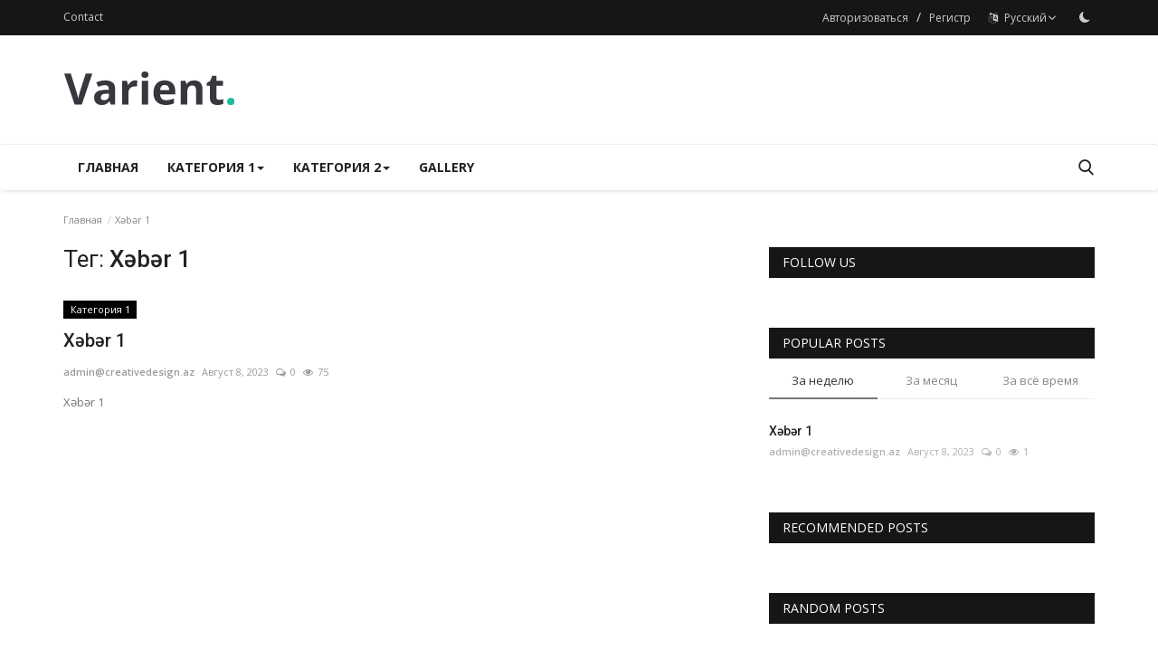

--- FILE ---
content_type: text/html; charset=UTF-8
request_url: http://creativedesign.az/varient-v2.0.2/tag/x%C9%99b%C9%99r-1
body_size: 7352
content:
<!DOCTYPE html>
<html lang="ru">
<head>
    <meta charset="utf-8">
    <meta http-equiv="X-UA-Compatible" content="IE=edge">
    <meta name="viewport" content="width=device-width, initial-scale=1">
    <title>Xəbər 1 - Varient - News Magazine</title>
    <meta name="description" content="Тег: Xəbər 1"/>
    <meta name="keywords" content="Тег, Xəbər 1"/>
    <meta name="author" content="Xeber portali"/>
    <meta property="og:locale" content="en_US"/>
    <meta property="og:site_name" content="Xeber portali"/>
    <meta property="og:image" content="http://creativedesign.az/varient-v2.0.2/assets/img/logo.svg"/>
    <meta property="og:image:width" content="240"/>
    <meta property="og:image:height" content="90"/>
    <meta property="og:type" content="website"/>
    <meta property="og:title" content="Xəbər 1 - Varient - News Magazine"/>
    <meta property="og:description" content="Тег: Xəbər 1"/>
    <meta property="og:url" content="http://creativedesign.az/varient-v2.0.2/tag/x%C9%99b%C9%99r-1"/>
    <meta property="fb:app_id" content=""/>
    <meta name="twitter:card" content="summary_large_image"/>
    <meta name="twitter:site" content="@Xeber portali"/>
    <meta name="twitter:title" content="Xəbər 1 - Varient - News Magazine"/>
    <meta name="twitter:description" content="Тег: Xəbər 1"/>
    <link rel="shortcut icon" type="image/png" href="http://creativedesign.az/varient-v2.0.2/assets/img/favicon.png"/>
    <link rel="canonical" href="http://creativedesign.az/varient-v2.0.2/tag/x%C9%99b%C9%99r-1"/>
    <link rel="alternate" href="http://creativedesign.az/varient-v2.0.2/tag/x%C9%99b%C9%99r-1" hreflang="ru_ru"/>
    <link href="https://fonts.googleapis.com/css?family=Open+Sans:300,400,600,700&display=swap" rel="stylesheet"><link href="https://fonts.googleapis.com/css?family=Roboto:300,400,500,700&display=swap&subset=cyrillic,cyrillic-ext,greek,greek-ext,latin-ext,vietnamese" rel="stylesheet">    <link href="http://creativedesign.az/varient-v2.0.2/assets/vendor/bootstrap/css/bootstrap.min.css" rel="stylesheet"/>
    <link href="http://creativedesign.az/varient-v2.0.2/assets/vendor/font-icons/css/font-icon-2.0.min.css" rel="stylesheet"/>
    <link href="http://creativedesign.az/varient-v2.0.2/assets/css/style-2.0.min.css" rel="stylesheet"/>
    <link href="http://creativedesign.az/varient-v2.0.2/assets/css/plugins-2.0.css" rel="stylesheet"/>
    <script>var rtl = false;</script>
    <style>body {font-family: "Open Sans", Helvetica, sans-serif  } .font-1,.post-content .post-summary {font-family: "Roboto", Helvetica, sans-serif}.font-text{font-family: Verdana, Helvetica, sans-serif}.h1, .h2, .h3, .h4, .h5, .h6, h1, h2, h3, h4, h5, h6 {font-family: "Roboto", Helvetica, sans-serif}.section-mid-title .title {font-family: "Roboto", Helvetica, sans-serif}.section .section-content .title {font-family: "Roboto", Helvetica, sans-serif}.section .section-head .title {font-family: "Open Sans", Helvetica, sans-serif}.sidebar-widget .widget-head .title {font-family: "Open Sans", Helvetica, sans-serif}.post-content .post-text {font-family: Verdana, Helvetica, sans-serif}  .top-bar,.news-ticker-title,.section .section-head .title,.sidebar-widget .widget-head,.section-mid-title .title, #comments .comment-section > .nav-tabs > .active > a,.reaction-num-votes, .modal-newsletter .btn {background-color: #161616} .section .section-head,.section-mid-title, .comment-section .nav-tabs {border-bottom: 2px solid #161616;} .post-content .post-summary h2 {font-family: Verdana, Helvetica, sans-serif}
a:hover, a:focus, a:active, .navbar-inverse .navbar-nav > li > a:hover, .navbar-inverse .navbar-nav .dropdown-menu > li:hover > a, .navbar-inverse .navbar-nav .dropdown-menu > li:focus > a, .navbar-inverse .navbar-nav .dropdown-menu > li.active > a, .navbar-inverse .navbar-nav .open .dropdown-menu > li > a:focus, .navbar-inverse .navbar-nav .open .dropdown-menu > li > a:hover, .comment-lists li .btn-comment-reply, .comment-lists li .btn-comment-like, .f-random-list li .title a:hover, .link-forget, .captcha-refresh, .nav-footer li a:hover, .mobile-menu-social li a:hover, .mobile-menu-social li a:focus, .post-files .file button, .icon-newsletter, .btn-load-more:hover, .post-next-prev p span, .list-footer-categories li a:hover {color: #1abc9c;}  .navbar-toggle, .navbar-inverse .navbar-toggle, .nav-payout-accounts > li.active > a, .nav-payout-accounts > li.active > a:focus, .nav-payout-accounts > li.active > a:hover, .nav-payout-accounts .active > a, .swal-button--danger, .sidebar-widget .tag-list li a:hover, .spinner > div, .search-form button {background-color: #1abc9c !important;}  .navbar-default .navbar-nav > .active > a::after, .navbar-default .navbar-nav > li > a:hover:after, .navbar-inverse .navbar-nav .active a::after, .poll .result .progress .progress-bar {background-color: #1abc9c;}  .btn-custom {background-color: #1abc9c;border-color: #1abc9c;}  ::selection {background: #1abc9c !important;color: #fff;}  ::-moz-selection {background: #1abc9c !important;color: #fff;}  .navbar-inverse .navbar-nav > .active > a, .navbar-inverse .navbar-nav > .active > a:hover, .navbar-inverse .navbar-nav > .active > a:focus, .navbar-inverse .navbar-nav > .open > a, .navbar-inverse .navbar-nav > .open > a:hover, .navbar-inverse .navbar-nav > .open > a:focus {color: #1abc9c !important;background-color: transparent;}  .navbar-inverse .navbar-nav > li > a:focus, .navbar-inverse .navbar-nav > li > a:hover {background-color: transparent;color: #1abc9c;}  .form-input:focus {border-color: #1abc9c;outline: 0 none;}  .post-content .post-tags .tag-list li a:hover, .profile-buttons ul li a:hover {border-color: #1abc9c;background-color: #1abc9c;}  .auth-form-input:focus, .form-textarea:focus, .custom-checkbox:hover + label:before, .leave-reply .form-control:focus, .page-contact .form-control:focus, .comment-error {border-color: #1abc9c;}  .custom-checkbox:checked + label:before {background: #1abc9c;border-color: #1abc9c;}  .comments .comments-title {border-bottom: 2px solid #1abc9c;}  .comment-loader-container .loader, .sub-comment-loader-container .loader {border-top: 5px solid #1abc9c;}  .newsletter .newsletter-button {background-color: #1abc9c;border: 1px solid #1abc9c;}  .post-author-meta a:hover, .post-item-no-image .caption-video-no-image .title a:hover, .comment-meta .comment-liked, .cookies-warning a {color: #1abc9c !important;}  .video-label, .filters .btn:focus:after, .filters .btn:hover:after, .filters .btn:active:after, .filters .active::after {background: #1abc9c;}  .pagination .active a {border: 1px solid #1abc9c !important;background-color: #1abc9c !important;color: #fff !important;}  .pagination li a:hover, .pagination li a:focus, .pagination li a:active, .custom-checkbox input:checked + .checkbox-icon {background-color: #1abc9c;border: 1px solid #1abc9c;}  .search-form, .dropdown-more {border-top: 3px solid #1abc9c;}.mobile-language-options li .selected, .mobile-language-options li a:hover {color: #1abc9c;border: 1px solid #1abc9c;}@media screen and (max-width: 480px) {.reaction-num-votes {right: 0 !important;}}.post-text iframe{max-width: 100% !important}</style>
<script>var VrConfig = {baseURL: 'http://creativedesign.az/varient-v2.0.2', csrfTokenName: 'app_csrf_token', csrfCookieName: 'vrapp_csrf_cookie', sysLangId: '2', isRecaptchaEnabled: '0', textOk: "OK", textCancel: "Отмена", textCorrectAnswer : "Правильный ответ", textWrongAnswer : "Неправильный ответ"};</script>        </head>
<body>
<header id="header">
    <div class="top-bar">
<div class="container">
<div class="col-sm-12">
<div class="row">
<ul class="top-menu top-menu-left">
<li><a href="http://creativedesign.az/varient-v2.0.2/contact">Contact</a></li>
</ul>
<ul class="top-menu top-menu-right">
<li class="top-li-auth"><a href="#" data-toggle="modal" data-target="#modal-login" class="btn_open_login_modal">Авторизоваться</a><span>&nbsp;/&nbsp;</span><a href="http://creativedesign.az/varient-v2.0.2/register">Регистр</a></li>
<li class="dropdown">
<a class="dropdown-toggle" data-toggle="dropdown" href="#" aria-expanded="false">
<i class="icon-language"></i>&nbsp;
Русский<i class="icon-arrow-down"></i>
</a>
<ul class="dropdown-menu lang-dropdown">
<li><a href="http://creativedesign.az/varient-v2.0.2/en" class="">English</a></li>
<li><a href="http://creativedesign.az/varient-v2.0.2" class="selected">Русский</a></li>
</ul>
</li>
<li class="li-dark-mode-sw">
<form action="http://creativedesign.az/varient-v2.0.2/switch-dark-mode" method="post">
<input type="hidden" name="app_csrf_token" value="a51ff961c329cdc65e6d393b39a1ea09" /><input type="hidden" name="back_url" value="http://creativedesign.az/varient-v2.0.2/tag/x%C9%99b%C9%99r-1">
<button type="submit" name="theme_mode" value="dark" class="btn-switch-mode">
<svg xmlns="http://www.w3.org/2000/svg" width="16" height="16" fill="currentColor" class="bi bi-moon-fill dark-mode-icon" viewBox="0 0 16 16">
<path d="M6 .278a.768.768 0 0 1 .08.858 7.208 7.208 0 0 0-.878 3.46c0 4.021 3.278 7.277 7.318 7.277.527 0 1.04-.055 1.533-.16a.787.787 0 0 1 .81.316.733.733 0 0 1-.031.893A8.349 8.349 0 0 1 8.344 16C3.734 16 0 12.286 0 7.71 0 4.266 2.114 1.312 5.124.06A.752.752 0 0 1 6 .278z"/>
</svg>
</button>
</form>
</li>
</ul>
</div>
</div>
</div>
</div>
    <div class="logo-banner">
        <div class="container">
            <div class="col-sm-12">
                <div class="row">
                    <div class="left">
                        <a href="http://creativedesign.az/varient-v2.0.2">
                            <img src="http://creativedesign.az/varient-v2.0.2/assets/img/logo.svg" alt="logo" class="logo" width="190" height="60">
                        </a>
                    </div>
                    <div class="right">
                        <div class="pull-right">
                            

                        </div>
                    </div>
                </div>
            </div>
        </div>
    </div>
    <nav class="navbar navbar-default main-menu megamenu">
<div class="container">
<div class="collapse navbar-collapse">
<div class="row">
<ul class="nav navbar-nav">
<li class=""><a href="http://creativedesign.az/varient-v2.0.2">Главная</a></li>
<li class="dropdown megamenu-fw mega-li-1 ">
<a href="http://creativedesign.az/varient-v2.0.2/kategoriya-1" class="dropdown-toggle disabled" data-toggle="dropdown" role="button" aria-expanded="false">Категория 1<span class="caret"></span></a>
<ul class="dropdown-menu megamenu-content dropdown-top" role="menu" data-mega-ul="1">
<li>
<div class="col-sm-12">
<div class="row">
<div class="sub-menu-right single-sub-menu">
<div class="row row-menu-right">
<div class="col-sm-3 menu-post-item">
<h3 class="title">
<a href="http://creativedesign.az/varient-v2.0.2/xəbər-1">Xəbər 1</a>
</h3>
<p class="post-meta">    <a href="http://creativedesign.az/varient-v2.0.2/profile/admincreativedesign.az">admin@creativedesign.az</a>
    <span>Август 8, 2023</span>
    <span><i class="icon-comment"></i>0</span>
    <span class="m-r-0"><i class="icon-eye"></i>75</span>
</p>
</div>
</div>
</div>
</div>
</div>
</li>
</ul>
</li>
<li class="dropdown megamenu-fw mega-li-2 ">
<a href="http://creativedesign.az/varient-v2.0.2/kategoriya-2" class="dropdown-toggle disabled" data-toggle="dropdown" role="button" aria-expanded="false">Категория 2<span class="caret"></span></a>
</li>
<li class=""><a href="http://creativedesign.az/varient-v2.0.2/gallery">Gallery</a></li>
</ul>
<ul class="nav navbar-nav navbar-right">
<li class="li-search">
<a class="search-icon"><i class="icon-search"></i></a>
<div class="search-form">
<form action="http://creativedesign.az/varient-v2.0.2/search" method="get" id="search_validate">
<input type="text" name="q" maxlength="300" pattern=".*\S+.*" class="form-control form-input" placeholder="Поиск..."  required>
<button class="btn btn-default"><i class="icon-search"></i></button>
</form>
</div>
</li>
</ul>
</div>
</div>
</div>
</nav>    <div class="mobile-nav-container">
        <div class="nav-mobile-header">
            <div class="container-fluid">
                <div class="row">
                    <div class="nav-mobile-header-container">
                        <div class="menu-icon">
                            <a href="javascript:void(0)" class="btn-open-mobile-nav"><i class="icon-menu"></i></a>
                        </div>
                        <div class="mobile-logo">
                            <a href="http://creativedesign.az/varient-v2.0.2">
                                <img src="http://creativedesign.az/varient-v2.0.2/assets/img/logo.svg" alt="logo" class="logo" width="150" height="50">
                            </a>
                        </div>
                        <div class="mobile-search">
                            <a class="search-icon"><i class="icon-search"></i></a>
                        </div>
                    </div>
                </div>
            </div>
        </div>
    </div>
</header>
<div id="overlay_bg" class="overlay-bg"></div>
<div class="mobile-nav-search">
    <div class="search-form">
        <form action="http://creativedesign.az/varient-v2.0.2/search" method="get">
            <input type="text" name="q" maxlength="300" pattern=".*\S+.*" class="form-control form-input" placeholder="Поиск..." required>
            <button class="btn btn-default"><i class="icon-search"></i></button>
        </form>
    </div>
</div>
<div id="navMobile" class="nav-mobile">
<div class="nav-mobile-inner">
<div class="row">
<div class="col-sm-12 mobile-nav-buttons">
<a href="javascript:void(0)" data-toggle="modal" data-target="#modal-login" class="btn btn-custom btn-mobile-nav close-menu-click btn_open_login_modal m-r-5"><i class="icon-login"></i>Авторизоваться</a>
<a href="http://creativedesign.az/varient-v2.0.2/register" class="btn btn-custom btn-mobile-nav"><i class="icon-user-plus-o"></i>Регистр</a>
</div>
</div>
<div class="row">
<div class="col-sm-12">
<ul class="nav navbar-nav">
<li class="nav-item"><a href="http://creativedesign.az/varient-v2.0.2" class="nav-link">Главная</a></li>
<li class="nav-item"><a href="http://creativedesign.az/varient-v2.0.2/contact" class="nav-link">Contact</a></li>
<li class="nav-item"><a href="http://creativedesign.az/varient-v2.0.2/kategoriya-1" class="nav-link">Категория 1</a></li>
<li class="nav-item"><a href="http://creativedesign.az/varient-v2.0.2/kategoriya-2" class="nav-link">Категория 2</a></li>
<li class="nav-item"><a href="http://creativedesign.az/varient-v2.0.2/gallery" class="nav-link">Gallery</a></li>
<li class="nav-item border-0">
<a href="#" class="nav-link">Язык</a>
<ul class="mobile-language-options">
<li><a href="http://creativedesign.az/varient-v2.0.2/en" class=" ">English</a></li>
<li><a href="http://creativedesign.az/varient-v2.0.2" class="selected ">Русский</a></li>
</ul>
</li>
<li class="nav-item">
<form action="http://creativedesign.az/varient-v2.0.2/switch-dark-mode" method="post">
<input type="hidden" name="app_csrf_token" value="a51ff961c329cdc65e6d393b39a1ea09" /><input type="hidden" name="back_url" value="http://creativedesign.az/varient-v2.0.2/tag/x%C9%99b%C9%99r-1">
<button type="submit" name="theme_mode" value="dark" class="btn-switch-mode-mobile">
<svg xmlns="http://www.w3.org/2000/svg" width="20" height="20" fill="currentColor" class="dark-mode-icon" viewBox="0 0 16 16">
<path d="M6 .278a.768.768 0 0 1 .08.858 7.208 7.208 0 0 0-.878 3.46c0 4.021 3.278 7.277 7.318 7.277.527 0 1.04-.055 1.533-.16a.787.787 0 0 1 .81.316.733.733 0 0 1-.031.893A8.349 8.349 0 0 1 8.344 16C3.734 16 0 12.286 0 7.71 0 4.266 2.114 1.312 5.124.06A.752.752 0 0 1 6 .278z"/>
</svg>
</button>
</form>
</li>
</ul>
</div>
</div>
</div>
<div class="nav-mobile-footer">
<ul class="mobile-menu-social">
    <li><a class="rss" href="http://creativedesign.az/varient-v2.0.2/rss-feeds"><i class="icon-rss"></i></a></li>
</ul>
</div>
</div>    <div class="modal fade auth-modal" id="modal-login" tabindex="-1" role="dialog" aria-labelledby="myModalLabel" aria-hidden="true">
        <div class="modal-dialog modal-sm">
            <div class="modal-content">
                    <div class="modal-header">
                        <button type="button" class="close" data-dismiss="modal"><i class="icon-close" aria-hidden="true"></i></button>
                        <h4 class="modal-title font-1">Авторизоваться</h4>
                    </div>
                    <div class="modal-body">
                        <div class="auth-box">
                            <div class="social-login">
                                                            </div>
                            <div id="result-login"></div>
                            <form id="form-login">
                                <div class="form-group">
                                    <input type="email" name="email" class="form-control auth-form-input" placeholder="Электронное письмо" value=""  required>
                                </div>
                                <div class="form-group">
                                    <input type="password" name="password" class="form-control auth-form-input" placeholder="" value=""  required>
                                </div>
                                <div class="form-group text-right">
                                    <a href="http://creativedesign.az/varient-v2.0.2/forgot-password" class="link-forget">Забыли пароль?</a>
                                </div>
                                <div class="form-group m-t-15 m-b-0">
                                    <button type="submit" class="btn btn-md btn-custom btn-block">Авторизоваться</button>
                                </div>
                            </form>
                        </div>
                    </div>
            </div>
        </div>
    </div>

<div id="modal_newsletter" class="modal fade modal-center modal-newsletter" role="dialog">
    <div class="modal-dialog modal-lg">
        <div class="modal-content">
            <div class="modal-body">
                <button type="button" class="close" data-dismiss="modal"><i class="icon-close" aria-hidden="true"></i></button>
                <h4 class="modal-title">Присоединяйтесь к нашей рассылке</h4>
                <p class="modal-desc">Присоединяйтесь к нашему списку подписчиков, чтобы получать последние новости, обновления и специальные предложения прямо на ваш почтовый ящик</p>
                <form id="form_newsletter_modal" class="form-newsletter" data-form-type="modal">
                    <div class="form-group">
                        <div class="modal-newsletter-inputs">
                            <input type="email" name="email" class="form-control form-input newsletter-input" placeholder="Электронное письмо">
                            <button type="submit" id="btn_modal_newsletter" class="btn">Подписаться</button>
                        </div>
                    </div>
                    <input type="text" name="url">
                    <div id="modal_newsletter_response" class="text-center modal-newsletter-response">
                        <div class="form-group text-center m-b-0 text-close">
                            <button type="button" class="text-close" data-dismiss="modal">Нет, спасибо</button>
                        </div>
                    </div>
                </form>
            </div>
        </div>
    </div>
</div>

<div id="wrapper">
    <div class="container">
        <div class="row">
            <div class="col-sm-12 page-breadcrumb">
                <ol class="breadcrumb">
                    <li class="breadcrumb-item"><a href="http://creativedesign.az/varient-v2.0.2">Главная</a></li>
                    <li class="breadcrumb-item active">Xəbər 1</li>
                </ol>
            </div>
            <div id="content" class="col-sm-8">
                <div class="row">
                    <div class="col-sm-12">
                        <h1 class="page-title"><span> Тег:</span>&nbsp;<strong>Xəbər 1</strong></h1>
                    </div>
                    <div class="col-sm-6 col-xs-12">
<div class="post-item post-item-no-image">
            <a href="http://creativedesign.az/varient-v2.0.2/kategoriya-1"><span class="category-label" style="background-color: #000000">Категория 1</span></a>
            <h3 class="title"><a href="http://creativedesign.az/varient-v2.0.2/xəbər-1">Xəbər 1</a></h3>
    <p class="post-meta">    <a href="http://creativedesign.az/varient-v2.0.2/profile/admincreativedesign.az">admin@creativedesign.az</a>
    <span>Август 8, 2023</span>
    <span><i class="icon-comment"></i>0</span>
    <span class="m-r-0"><i class="icon-eye"></i>75</span>
</p>
    <p class="description">Xəbər 1</p>
</div></div>


                    <div class="col-sm-12 col-xs-12">
                                            </div>
                </div>
            </div>
            <div id="sidebar" class="col-sm-4">
                

                <div class="row">
                    <div class="col-sm-12">
                        <div class="sidebar-widget">
                            <div class="widget-head"><h4 class="title">Follow Us</h4></div>
                            <div class="widget-body">
                                <ul class="widget-follow">
                                                                    </ul>
                            </div>
                        </div>
                    </div>
                </div>
                            <div class="row">
                    <div class="col-sm-12">
                        <div class="sidebar-widget widget-popular-posts">
                            <div class="widget-head"><h4 class="title">Popular Posts</h4></div>
                            <div class="widget-body">
                                <ul class="nav nav-tabs">
                                    <li class="active"><a class="btn-nav-tab" data-toggle="tab" data-date-type="week" data-lang-id="2">За неделю</a></li>
                                    <li><a class="btn-nav-tab" data-toggle="tab" data-date-type="month" data-lang-id="2">За месяц</a></li>
                                    <li><a class="btn-nav-tab" data-toggle="tab" data-date-type="year" data-lang-id="2">За всё время</a></li>
                                </ul>
                                <div class="tab-content">
                                    <div id="tab_popular_posts_response" class="tab-pane fade in active">
                                        <ul class="popular-posts">
                                                                                                <li>
                                                        <div class="post-item-small post-item-no-image">
        <div class="right">
        <h3 class="title"><a href="http://creativedesign.az/varient-v2.0.2/xəbər-1">Xəbər 1</a></h3>
        <p class="small-post-meta">    <a href="http://creativedesign.az/varient-v2.0.2/profile/admincreativedesign.az">admin@creativedesign.az</a>
    <span>Август 8, 2023</span>
    <span><i class="icon-comment"></i>0</span>
    <span class="m-r-0"><i class="icon-eye"></i>1</span>
</p>
    </div>
</div>                                                    </li>
                                                                                        </ul>
                                    </div>
                                </div>
                            </div>
                        </div>
                    </div>
                </div>
                            <div class="row">
                    <div class="col-sm-12">
                        <div class="sidebar-widget">
    <div class="widget-head"><h4 class="title">Recommended Posts</h4></div>
    <div class="widget-body">
        <ul class="recommended-posts">
                    </ul>
    </div>
</div>                    </div>
                </div>
                            <div class="row">
                    <div class="col-sm-12">
                        <div class="sidebar-widget">
    <div class="widget-head"><h4 class="title">Random Posts</h4></div>
    <div class="widget-body">
        <div class="random-slider-container">
            <div id="random-slider" class="random-slider">
                            </div>
            <div id="random-slider-nav" class="slider-nav random-slider-nav">
                <button class="prev"><i class="icon-arrow-left"></i></button>
                <button class="next"><i class="icon-arrow-right"></i></button>
            </div>
        </div>
    </div>
</div>                    </div>
                </div>
                            <div class="row">
                    <div class="col-sm-12">
                        <div class="sidebar-widget">
                            <div class="widget-head"><h4 class="title">Popular Tags</h4></div>
                            <div class="widget-body">
                                <ul class="tag-list">
                                                                                <li><a href="http://creativedesign.az/varient-v2.0.2/tag/xəbər-1">Xəbər 1</a></li>
                                                                        </ul>
                            </div>
                        </div>
                    </div>
                </div>
                            <div class="row">
                    <div class="col-sm-12">
                        <div class="sidebar-widget">
    <div class="widget-head"><h4 class="title">Voting Poll</h4></div>
    <div class="widget-body">
            </div>
</div>                    </div>
                </div>
            

            </div>
        </div>
    </div>
</div><script type="application/ld+json">[{
"@context": "http://schema.org",
"@type": "Organization",
"url": "http://creativedesign.az/varient-v2.0.2",
"logo": {"@type": "ImageObject","width": 190,"height": 60,"url": "http://creativedesign.az/varient-v2.0.2/assets/img/logo.svg"}},
{
    "@context": "http://schema.org",
    "@type": "WebSite",
    "url": "http://creativedesign.az/varient-v2.0.2",
    "potentialAction": {
        "@type": "SearchAction",
        "target": "http://creativedesign.az/varient-v2.0.2/search?q={search_term_string}",
        "query-input": "required name=search_term_string"
    }
}]
</script>
<footer id="footer">
    <div class="container">
        <div class="row footer-widgets">
            <div class="col-sm-4 col-xs-12">
                <div class="footer-widget f-widget-about">
                    <div class="col-sm-12">
                        <div class="row">
                            <p class="footer-logo"><img src="http://creativedesign.az/varient-v2.0.2/assets/img/logo-footer.svg" alt="logo" class="logo" width="240" height="90"></p>
                            <p>Xeber portali нижний колонтитул</p>
                        </div>
                    </div>
                </div>
            </div>
            <div class="col-sm-4 col-xs-12">
                <div class="footer-widget f-widget-random">
                    <div class="col-sm-12">
                        <div class="row">
                            <h4 class="title"></h4>
                            <div class="title-line"></div>
                            <ul class="f-random-list">
                                                                        <li class=" post-item-no-image">
                                                                                        <div class="list-right">
                                                <h5 class="title">
                                                    <a href="http://creativedesign.az/varient-v2.0.2/xəbər-1">
                                                        Xəbər 1                                                    </a>
                                                </h5>
                                            </div>
                                        </li>
                                                                </ul>
                        </div>
                    </div>
                </div>
            </div>
            <div class="col-sm-4 col-xs-12">
                <div class="col-sm-12 footer-widget f-widget-follow">
                    <div class="row">
                        <h4 class="title">Социальные медиа</h4>
                        <ul>
                                <li><a class="rss" href="http://creativedesign.az/varient-v2.0.2/rss-feeds"><i class="icon-rss"></i></a></li>
                        </ul>
                    </div>
                </div>
                                    <div class="col-sm-12">
                        <div class="row">
                            <div class="widget-newsletter">
                                <p>Присоединяйтесь к нашей рассылке</p>
                                <form id="form_newsletter_footer" class="form-newsletter">
                                    <div class="newsletter">
                                        <input type="email" name="email" class="newsletter-input" maxlength="199" placeholder="Электронное письмо">
                                        <button type="submit" name="submit" value="form" class="newsletter-button">Подписаться</button>
                                    </div>
                                    <input type="text" name="url">
                                    <div id="form_newsletter_response"></div>
                                </form>
                            </div>
                        </div>
                    </div>
                            </div>
        </div>
        <div class="footer-bottom">
            <div class="row">
                <div class="col-md-12">
                    <div class="footer-bottom-left">
                        <p></p>
                    </div>
                    <div class="footer-bottom-right">
                        <ul class="nav-footer">
                                                                    <li><a href="http://creativedesign.az/varient-v2.0.2/terms-conditions">Terms &amp; Conditions </a></li>
                                                            </ul>
                    </div>
                </div>
            </div>
        </div>
    </div>
</footer>
<a href="#" class="scrollup"><i class="icon-arrow-up"></i></a>

<script src="http://creativedesign.az/varient-v2.0.2/assets/js/jquery-1.12.4.min.js"></script>
<script src="http://creativedesign.az/varient-v2.0.2/assets/js/plugins-2.0.js"></script>
<script>$.ajax({type: 'POST', url: "http://creativedesign.az/varient-v2.0.2/vr-internal-cron"});</script>
<script>$("form[method='post']").append("<input type='hidden' name='sys_lang_id' value='2'>");</script>
<script src="http://creativedesign.az/varient-v2.0.2/assets/js/script-2.0.min.js"></script>


</body>
</html>

--- FILE ---
content_type: image/svg+xml
request_url: http://creativedesign.az/varient-v2.0.2/assets/img/logo-footer.svg
body_size: 1178
content:
<?xml version="1.0" encoding="utf-8"?>
<!-- Generator: Adobe Illustrator 22.0.1, SVG Export Plug-In . SVG Version: 6.00 Build 0)  -->
<svg version="1.1" id="Layer_1" xmlns="http://www.w3.org/2000/svg" xmlns:xlink="http://www.w3.org/1999/xlink" x="0px" y="0px"
	 width="190px" height="60px" viewBox="0 0 190 60" enable-background="new 0 0 190 60" xml:space="preserve">
<g>
	<path fill="#FFFFFF" d="M24.7,11.2h7.3L20.4,45.5h-7.9L0.9,11.2h7.3l6.4,20.4c0.4,1.2,0.7,2.6,1.1,4.2s0.6,2.7,0.7,3.3
		c0.2-1.4,0.8-4,1.8-7.5L24.7,11.2z"/>
	<path fill="#FFFFFF" d="M52.5,45.5l-1.4-3.6h-0.2c-1.2,1.5-2.4,2.6-3.7,3.2s-2.9,0.9-5,0.9c-2.5,0-4.5-0.7-5.9-2.2
		s-2.2-3.5-2.2-6.1c0-2.8,1-4.8,2.9-6.2s4.9-2.1,8.8-2.2l4.5-0.1V28c0-2.7-1.4-4-4.1-4c-2.1,0-4.6,0.6-7.4,1.9l-2.4-4.8
		c3-1.6,6.4-2.4,10-2.4c3.5,0,6.2,0.8,8.1,2.3s2.8,3.9,2.8,7v17.5H52.5z M50.4,33.4l-2.8,0.1c-2.1,0.1-3.6,0.4-4.6,1.1
		s-1.5,1.7-1.5,3.1c0,2,1.2,3,3.5,3c1.7,0,3-0.5,4-1.4s1.5-2.2,1.5-3.8V33.4z"/>
	<path fill="#FFFFFF" d="M79.4,18.8c1,0,1.8,0.1,2.4,0.2l-0.5,6.7c-0.6-0.2-1.3-0.2-2.1-0.2c-2.3,0-4.1,0.6-5.3,1.8S72,30.1,72,32.2
		v13.3h-7.1V19.3h5.4l1.1,4.4h0.4c0.8-1.5,1.9-2.7,3.3-3.6S77.8,18.8,79.4,18.8z"/>
	<path fill="#FFFFFF" d="M86.3,12.5c0-2.3,1.3-3.5,3.9-3.5s3.9,1.2,3.9,3.5c0,1.1-0.3,2-1,2.6S91.5,16,90.2,16
		C87.6,16,86.3,14.9,86.3,12.5z M93.8,45.5h-7.1V19.3h7.1V45.5z"/>
	<path fill="#FFFFFF" d="M113.1,46c-4.2,0-7.5-1.2-9.9-3.5s-3.6-5.6-3.6-9.9c0-4.4,1.1-7.8,3.3-10.2s5.2-3.6,9.1-3.6
		c3.7,0,6.6,1.1,8.6,3.2s3.1,5,3.1,8.7v3.5h-16.9c0.1,2,0.7,3.6,1.8,4.8s2.7,1.7,4.7,1.7c1.6,0,3.1-0.2,4.5-0.5s2.9-0.9,4.4-1.6v5.5
		c-1.2,0.6-2.6,1.1-4,1.4S115.2,46,113.1,46z M112.1,23.9c-1.5,0-2.7,0.5-3.6,1.4s-1.4,2.3-1.5,4.1h10c0-1.8-0.5-3.1-1.4-4.1
		S113.6,23.9,112.1,23.9z"/>
	<path fill="#FFFFFF" d="M153.8,45.5h-7.1V30.2c0-1.9-0.3-3.3-1-4.3s-1.7-1.4-3.2-1.4c-2,0-3.4,0.7-4.3,2s-1.3,3.6-1.3,6.6v12.3
		h-7.1V19.3h5.5l1,3.4h0.4c0.8-1.3,1.9-2.2,3.3-2.9s3-1,4.8-1c3,0,5.4,0.8,6.9,2.5s2.4,4,2.4,7.1V45.5z"/>
	<path fill="#FFFFFF" d="M172.2,40.3c1.2,0,2.8-0.3,4.5-0.8v5.3c-1.8,0.8-4,1.2-6.6,1.2c-2.9,0-4.9-0.7-6.2-2.2s-2-3.6-2-6.5V24.7
		h-3.4v-3l3.9-2.4l2.1-5.5h4.6v5.6h7.3v5.4h-7.3v12.6c0,1,0.3,1.8,0.9,2.2S171.3,40.3,172.2,40.3z"/>
	<path fill="#1ABC9C" d="M181,42.1c0-1.3,0.4-2.3,1.1-3s1.7-1,3.1-1c1.3,0,2.3,0.3,3,1s1.1,1.7,1.1,3c0,1.2-0.4,2.2-1.1,2.9
		s-1.7,1.1-3,1.1c-1.3,0-2.3-0.3-3-1S181,43.4,181,42.1z"/>
</g>
</svg>
